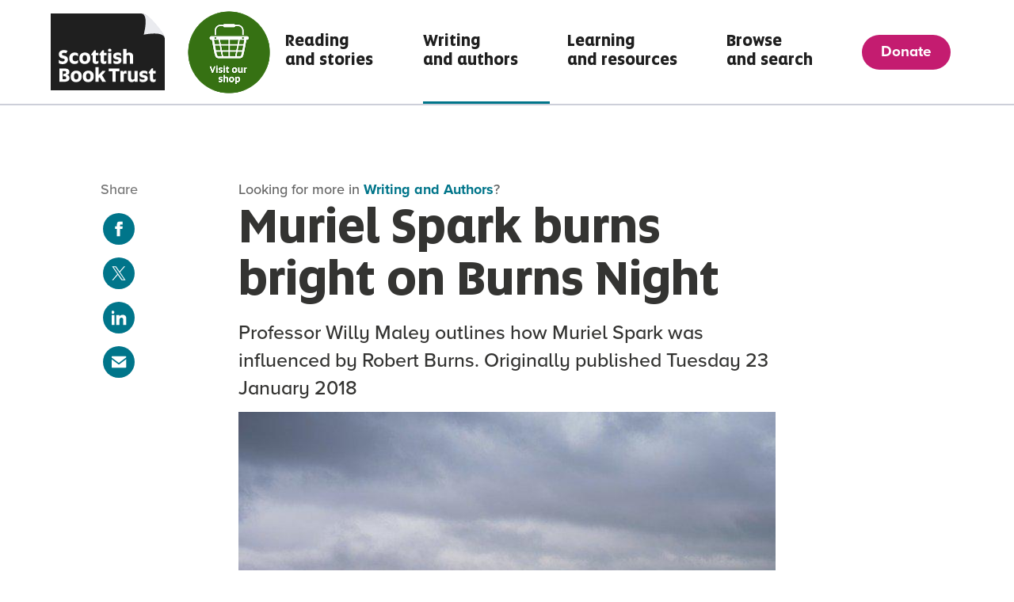

--- FILE ---
content_type: text/html; charset=utf-8
request_url: https://www.scottishbooktrust.com/writing-and-authors/muriel-spark-burns-bright-on-burns-night
body_size: 11498
content:
<!DOCTYPE html>
<html lang='en-gb'>
  <head>
  <meta charset="utf-8">
  <meta name="viewport" content="width=device-width, initial-scale=1, maximum-scale=5, shrink-to-fit=no">
  <title>Muriel Spark burns bright on Burns Night - Scottish Book Trust</title>
<meta name="description" content='Professor Willy Maley outlines how Muriel Spark was influenced by Robert Burns. Originally published Tuesday 23 January 2018'>

<!-- Open Graph data for Facebook -->

<meta content='article' property='og:type'>
<meta content='Scottish Book Trust' property='og:site_name'>
<meta content='Muriel Spark burns bright on Burns Night' property='og:title'>
<meta content='Professor Willy Maley outlines how Muriel Spark was influenced by Robert Burns. Originally published Tuesday 23 January 2018' property='og:description'>
<meta content='https://www.scottishbooktrust.com/writing-and-authors/muriel-spark-burns-bright-on-burns-night' property='og:url'>
<meta content='https://www.scottishbooktrust.com/uploads/store/mediaupload/2204/image/l_limit-edinburgh-4491305_640.jpg' property='og:image'>

<!-- Twitter Card data -->
<meta content='summary_large_image' name='twitter:card'>
<meta content='Muriel Spark burns bright on Burns Night' name='twitter:title'>
<meta content='Professor Willy Maley outlines how Muriel Spark was influenced by Robert Burns. Originally published Tuesday 23 January 2018' name='twitter:description'>
<meta content='https://www.scottishbooktrust.com/uploads/store/mediaupload/2204/image/l_limit-edinburgh-4491305_640.jpg' name='twitter:image'>


  
  <meta name="csrf-param" content="authenticity_token" />
<meta name="csrf-token" content="cZ9OglFWsBK2YfWNg28K96zWBeaPgfmSyqyLTEvNZTB3JNVOYbaCpr9NwVNTL0cB2sLjiRKCAq50reVHh0HfPQ==" />
  <meta name="theme-color" content="#DE0A28">
  
  

  <!-- Start cookieyes banner -->
    <script id="cookieyes" type="text/javascript" src="https://cdn-cookieyes.com/client_data/7c880920c414dac7c125912f/script.js"></script>
  <!-- End cookieyes banner -->

  <script>
    !function(e,t,n,a,c,l,m,o,d,f,h,i){c[l]&&(d=e.createElement(t),d[n]=c[l],e[a]("head")[0].appendChild(d),e.documentElement.className+=" wf-cached"),function s(){for(d=e[a](t),f="",h=0;h<d.length;h++)i=d[h][n],i.match(m)&&(f+=i);f&&(c[l]="/**/"+f),setTimeout(s,o+=o)}()}(document,"style","innerHTML","getElementsByTagName",localStorage,"tk",/^@font|^\.tk-/,100);
  </script>
  <script>
  (function(d) {
      var config = {
            kitId: 'vho8jej',
            scriptTimeout: 3000,
            async: true
          },
      h=d.documentElement,t=setTimeout(function(){h.className=h.className.replace(/\bwf-loading\b/g,"")+" wf-inactive";},config.scriptTimeout),tk=d.createElement("script"),f=false,s=d.getElementsByTagName("script")[0],a;h.className+=" wf-loading";tk.src='https://use.typekit.net/'+config.kitId+'.js';tk.async=true;tk.onload=tk.onreadystatechange=function(){a=this.readyState;if(f||a&&a!="complete"&&a!="loaded")return;f=true;clearTimeout(t);try{Typekit.load(config)}catch(e){}};s.parentNode.insertBefore(tk,s)
          })(document);
  </script>

  <!-- Google Tag Manager -->
    <script>
      (function(w,d,s,l,i){w[l]=w[l]||[];w[l].push({'gtm.start':
      new Date().getTime(),event:'gtm.js'});var f=d.getElementsByTagName(s)[0],
      j=d.createElement(s),dl=l!='dataLayer'?'&l='+l:'';j.async=true;j.src=
      'https://www.googletagmanager.com/gtm.js?id='+i+dl;f.parentNode.insertBefore(j,f);
      })(window,document,'script','dataLayer', 'GTM-K8JQ657');
    </script>
  <!-- End Google Tag Manager -->

  <!-- Clarity Code -->
  <!-- End Clarity Code -->



    <!-- Lucky Orange Code -->
      <script type='text/javascript'>
        window.__lo_site_id = 186589;
        (function() {
          var wa = document.createElement('script'); wa.type = 'text/javascript'; wa.async = true;
          wa.src = 'https://d10lpsik1i8c69.cloudfront.net/w.js';
          var s = document.getElementsByTagName('script')[0]; s.parentNode.insertBefore(wa, s);
        })();
      </script>
    <!-- End Lucky Orange Code -->

    <!-- Facebook Pixel Code -->
    <script>
      setTimeout(function(){
      !function(f,b,e,v,n,t,s){if(f.fbq)return;n=f.fbq=function(){n.callMethod?
      n.callMethod.apply(n,arguments):n.queue.push(arguments)};
      if(!f._fbq)f._fbq=n;n.push=n;n.loaded=!0;n.version='2.0';
      n.queue=[];t=b.createElement(e);t.async=!0;
      t.src=v;s=b.getElementsByTagName(e)[0];
      s.parentNode.insertBefore(t,s)}(window,document,'script',
      'https://connect.facebook.net/en_US/fbevents.js');
      fbq('init', '178330785927169');
      fbq('track', 'PageView');
      }, 3000);
    </script>
    <!-- End Facebook Pixel Code -->

    <script src="https://rum-static.pingdom.net/pa-5e4fc0b211c07000080004bd.js" async></script>

  <link rel="shortcut icon" href="/favicon.ico" type="image/x-icon" />
  <link rel="stylesheet" media="all" href="https://www.scottishbooktrust.com/assets/screen-23692b9e41dff008bef0f461d8e25efbbece9f020c06d6e40c80981a44799e61.css" />
  <script src="https://www.scottishbooktrust.com/assets/application-61076dddc7e0a6a12cd96cf267fe2bd30bfea4f7cb0b8ead7c94b1d75caceabd.js" defer="defer"></script>
  <!--[if !IE]>
  <script src="https://www.scottishbooktrust.com/assets/smooth_scroll-f25e9ae3f3e646ef047289611eb3ca28bd97c11bef02d9e65adcab2090bd6d69.js" defer="defer"></script>
  <![endif]-->
  <script src="https://www.scottishbooktrust.com/packs/application-8aebf0c59c88854306a5.js" defer="defer"></script>
  
</head>

  <body class="theme-color--blue layout-page-flex">
    <script src="https://www.scottishbooktrust.com/assets/svgs-bffa787fe2738f3caebaf82b5c079b37a240b508d7aae383011bf0e77934e22a.js" async="async"></script>
    <noscript>
  <img height="1" width="1" alt src="https://www.facebook.com/tr?id=178330785927169&ev=PageView&noscript=1"/>
</noscript>

<!-- Google Tag Manager (noscript) -->
<noscript><iframe src="https://www.googletagmanager.com/ns.html?id=GTM-K8JQ657"
height="0" width="0" style="display:none;visibility:hidden"></iframe></noscript>
<!-- End Google Tag Manager (noscript) -->

<header class='page-header sbt'>
  <nav id="main-navigation" class='page-header--container' aria-label='Main navigation'>
    <div class='page-header--navigation'>
      <ul class='page-header--navigation-site' id="site-navigation">
        <li class='header-icon'>
          <a class="page-header--navigation__logo header-logo header-logo-image" href="/">
            <svg xmlns="http://www.w3.org/2000/svg" width="143.528" height="97.611" viewBox="0 0 143.528 97.611" style="max-width=143.528px;" aria-hidden="true" focusable="false">
  <defs>
    <style>
      .cls-custom {
        stroke-width: 0px;
      }
    </style>
  </defs>
  <g id="Group_334" data-name="Group 334" transform="translate(0)">
    <path id="Path_1_1_" fill="#1f1f1f" stroke-width="0px" class="cls-custom" d="M114.38,153.57H0v97.6H143.528V184.929a15.544,15.544,0,0,0-1.767-4.416c-2.9-4.939-6.932-9.126-10.506-13.6-3.975-4.863-11.135-12.9-16.874-13.347" transform="translate(0 -153.556)"/>
    <path id="Path_2_1_" fill="#EAEBEF" d="M583.65,153.513c10.157.878,3.092,26.938,3.092,26.938s24.732-5.3,26.5,4.416c0,0,.441-4.859-12.806-19.871-10.157-12.367-16.783-11.483-16.783-11.483" transform="translate(-469.713 -153.499)"/>
    <g id="Group_333" data-name="Group 333" transform="translate(10.237 44.784)">
      <path id="Path_272" fill="#fff" data-name="Path 272" d="M63.864,403.833c0,3.395-2.378,5.8-6.79,5.8-2.477,0-3.914-.67-4.535-1.24v-4.139a5.914,5.914,0,0,0,4.535,1.958c1.858,0,2.8-.744,2.8-1.958,0-1.015-.644-1.411-2.28-1.759-.223-.049-.422-.074-.644-.123-2.7-.57-4.509-2.081-4.509-5.154,0-3.395,2.378-5.427,6.343-5.427,2.528,0,3.965.644,4.632,1.214a11.428,11.428,0,0,0-1.659,2.85,7.143,7.143,0,0,0-2.973-.619c-1.536,0-2.378.521-2.378,1.636,0,.992.4,1.462,2.032,1.833.2.049.422.1.619.148C61.931,399.52,63.864,400.661,63.864,403.833Z" transform="translate(-52.44 -390.056)"/>
      <path id="Path_273" fill="#fff" data-name="Path 273" d="M119.59,414.943c0-5.005,3.172-7.283,6.864-7.283a6.238,6.238,0,0,1,4.088,1.189v3.666a4.289,4.289,0,0,0-3.494-1.411c-2.132,0-3.27,1.411-3.27,3.84,0,2.454,1.165,3.84,3.27,3.84a4.681,4.681,0,0,0,3.569-1.511v3.494a6.031,6.031,0,0,1-4.187,1.462C122.366,422.229,119.59,419.974,119.59,414.943Z" transform="translate(-106.481 -402.828)"/>
      <path id="Path_274" fill="#fff" data-name="Path 274" d="M184.44,414.943c0-5.079,3.27-7.283,7.086-7.283,3.988,0,6.764,2.206,6.764,7.283,0,5.1-3.27,7.285-7.086,7.285C187.241,422.229,184.44,420.048,184.44,414.943Zm9.737,0c0-2.378-.867-3.965-2.8-3.965-1.907,0-2.776,1.585-2.776,3.965,0,2.4.867,3.965,2.776,3.965C193.311,418.908,194.177,417.347,194.177,414.943Z" transform="translate(-158.672 -402.828)"/>
      <path id="Path_275" fill="#fff" data-name="Path 275" d="M263.6,406.11v-6.641H261.99v-1.462l1.337-1.71,2.454-3.246h1.884V396.3h3.221v3.172h-3.221v6.243c0,.992.322,1.488,1.165,1.488a2.214,2.214,0,0,0,2.007-1.165v3.321a3.959,3.959,0,0,1-3.147,1.115C264.764,410.471,263.6,408.835,263.6,406.11Z" transform="translate(-221.083 -391.071)"/>
      <path id="Path_276" fill="#fff" data-name="Path 276" d="M315.38,406.11v-6.641H313.77v-1.462l1.337-1.71,2.454-3.246h1.884V396.3h3.221v3.172h-3.221v6.243c0,.992.322,1.488,1.165,1.488a2.214,2.214,0,0,0,2.007-1.165v3.321a3.959,3.959,0,0,1-3.147,1.115C316.546,410.471,315.38,408.835,315.38,406.11Z" transform="translate(-262.755 -391.071)"/>
      <path id="Path_277" fill="#fff" data-name="Path 277" d="M369.99,384.843a1.84,1.84,0,0,1,2.081-1.933,1.93,1.93,0,1,1,0,3.84A1.823,1.823,0,0,1,369.99,384.843Zm.051,3.3h4.064v13.776h-4.064Z" transform="translate(-308 -382.91)"/>
      <path id="Path_278" fill="#fff" data-name="Path 278" d="M402.988,421.122V417.5a5.745,5.745,0,0,0,4.088,1.562c1.784,0,2.329-.57,2.329-1.263,0-.744-.322-1.015-1.858-1.24l-.693-.123c-2.85-.4-4.113-1.81-4.113-4.236,0-2.378,1.636-4.535,5.673-4.535a6.865,6.865,0,0,1,4.287,1.115v3.569a5.464,5.464,0,0,0-4.162-1.511c-1.611,0-2.132.47-2.132,1.165s.3,1.04,1.71,1.263l.744.123c3.047.445,4.361,1.562,4.361,4.113,0,2.354-1.659,4.732-5.972,4.732A6.957,6.957,0,0,1,402.988,421.122Z" transform="translate(-334.356 -402.836)"/>
      <path id="Path_279" fill="#fff" data-name="Path 279" d="M467.47,384.18h4.064v6a4.472,4.472,0,0,1,3.494-1.411c3.569,0,4.931,1.858,4.931,5.624v8.548H475.9v-7.853c0-2.255-.57-3.1-2.106-3.1a2.62,2.62,0,0,0-2.255,1.066v9.886h-4.064V384.18Z" transform="translate(-386.45 -383.932)"/>
      <path id="Path_280" fill="#fff" data-name="Path 280" d="M68.438,523.535c0,2.776-1.933,4.757-6.987,4.757H55.63V511.32h5.724c4.88,0,6.887,1.511,6.887,4.31a3.749,3.749,0,0,1-3.2,3.914v.025C66.927,519.866,68.438,520.784,68.438,523.535ZM61.7,525.071c1.981,0,2.651-.718,2.651-1.907,0-1.24-.67-1.907-2.651-1.907h-1.14V518.11h.992c2.007,0,2.6-.693,2.6-1.858,0-1.189-.793-1.685-2.6-1.685H59.767v10.5Z" transform="translate(-55.007 -486.253)"/>
      <path id="Path_281" fill="#fff" data-name="Path 281" d="M128.86,532.943c0-5.08,3.27-7.283,7.086-7.283,3.988,0,6.764,2.206,6.764,7.283,0,5.1-3.27,7.285-7.086,7.285C131.659,540.229,128.86,538.048,128.86,532.943Zm9.737,0c0-2.378-.867-3.965-2.8-3.965-1.907,0-2.776,1.585-2.776,3.965,0,2.4.867,3.965,2.776,3.965C137.731,536.908,138.6,535.346,138.6,532.943Z" transform="translate(-113.942 -497.793)"/>
      <path id="Path_282" fill="#fff" data-name="Path 282" d="M206.66,532.943c0-5.08,3.27-7.283,7.086-7.283,3.988,0,6.764,2.206,6.764,7.283,0,5.1-3.27,7.285-7.086,7.285C209.459,540.229,206.66,538.048,206.66,532.943Zm9.737,0c0-2.378-.867-3.965-2.8-3.965-1.907,0-2.776,1.585-2.776,3.965,0,2.4.867,3.965,2.776,3.965C215.529,536.908,216.4,535.346,216.4,532.943Z" transform="translate(-176.554 -497.793)"/>
      <path id="Path_283" fill="#fff" data-name="Path 283" d="M293.282,515.238c-.818.67-1.337,1.04-1.337,1.04v4.658H287.88V502.18h4.064v10.011a26.8,26.8,0,0,0,4.609-5.031h4.039a24.851,24.851,0,0,1-4.262,5.353l5.031,8.424H296.63Z" transform="translate(-241.919 -478.897)"/>
      <path id="Path_284" fill="#fff" data-name="Path 284" d="M378.468,514.8H373.81V511.31h13.429V514.8H382.63v13.48h-4.162Z" transform="translate(-311.074 -486.244)"/>
      <path id="Path_285" fill="#fff" data-name="Path 285" d="M449.562,526.056h3.344l.3,1.833a2.557,2.557,0,0,1,2.651-2.229,2.5,2.5,0,0,1,1.388.347V529.7a2.651,2.651,0,0,0-1.585-.4,2.117,2.117,0,0,0-2.032,1.115v9.415H449.56V526.056Z" transform="translate(-372.036 -497.793)"/>
      <path id="Path_286" fill="#fff" data-name="Path 286" d="M497.3,536.238V527.69h4.064v7.83c0,2.28.447,3.121,2.007,3.121a2.439,2.439,0,0,0,2.181-1.115V527.69h4.039v13.776H506l-.273-1.189a4.2,4.2,0,0,1-3.592,1.585C498.612,541.863,497.3,540,497.3,536.238Z" transform="translate(-410.457 -499.427)"/>
      <path id="Path_287" fill="#fff" data-name="Path 287" d="M571.918,539.122V535.5a5.745,5.745,0,0,0,4.088,1.562c1.784,0,2.329-.57,2.329-1.263,0-.744-.322-1.015-1.858-1.24l-.693-.123c-2.85-.4-4.113-1.81-4.113-4.236,0-2.378,1.636-4.535,5.675-4.535a6.866,6.866,0,0,1,4.287,1.115v3.569a5.464,5.464,0,0,0-4.162-1.511c-1.611,0-2.132.47-2.132,1.165s.3,1.041,1.71,1.263l.744.123c3.047.445,4.361,1.562,4.361,4.113,0,2.354-1.659,4.732-5.972,4.732A6.959,6.959,0,0,1,571.918,539.122Z" transform="translate(-470.309 -497.801)"/>
      <path id="Path_288" fill="#fff" data-name="Path 288" d="M632.931,524.11v-6.641H631.32v-1.462l1.337-1.71,2.454-3.246h1.884V514.3h3.221v3.172h-3.221v6.243c0,.992.322,1.487,1.165,1.487a2.214,2.214,0,0,0,2.007-1.165v3.321a3.959,3.959,0,0,1-3.147,1.115C634.094,528.471,632.931,526.835,632.931,524.11Z" transform="translate(-518.314 -486.035)"/>
    </g>
  </g>
</svg>

            <span class='visually-hidden'>Go to the Scottish Book Trust Homepage</span>
</a>          <div class="link-skip-to-main">
            <a href="#main">Skip to main content</a>
          </div>
            <a class="header-logo bws_logo bookbug_logo" href="https://shop.scottishbooktrust.com/">
                <div>
                  <img width="120" height="120" alt="" src="https://www.scottishbooktrust.com/uploads/store/mediaupload/8984/image/thumb_fit-Visit%20our%20shop.png" />
                </div>
              <span class='visually-hidden'>Visit our shop</span>
</a>        </li>
        <li class='page-header--navigation-site-link '>
            <a aria-describedby="current" class="site-link" href="/reading-and-stories">
              Reading <br> and stories
</a>        </li>
        <li class='page-header--navigation-site-link page-header--navigation-site-link--active'>
            <a aria-describedby="current" class="site-link" href="/writing-and-authors">
              Writing <br>and authors
</a>        </li>
        <li class='page-header--navigation-site-link '>
            <a aria-describedby="current" class="site-link" href="/learning-and-resources">
              Learning <br>and resources
</a>        </li>
        <li class='page-header--navigation-site-link '>
            <a aria-describedby="current" class="site-link" href="/browse-and-search">
              Browse <br>and search
</a>        </li>
        <li class='page-header--navigation-site-link '>
            <a aria-describedby="current" class="site-link" href="/donate">
              Donate
</a>        </li>
      </ul>
      <div hidden id="current">Current page</div>
      <button class="page-header--navigation__burger hamburger hamburger--collapse" type="button" aria-label="Menu" aria-controls="site-navigation" aria-expanded="false">
        <span class="hamburger-text">Menu</span>
        <span class="hamburger-box">
          <span class="hamburger-inner"></span>
        </span>
      </button>
    </div>
  </nav>
</header>
    <main class='content-page-main layout-content-page-main' id="main">
      <header class="content-page-main--header layout-content-page-main--header"><div class="content-page-main--header-wrapper"><p class="content-page-main--header--more">Looking for more in <a href="/writing-and-authors">Writing and Authors</a>?</p><h1 class="content-page-main--header--title">Muriel Spark burns bright on Burns Night</h1><p class="content-page-main--header--intro">Professor Willy Maley outlines how Muriel Spark was influenced by Robert Burns. Originally published Tuesday 23 January 2018</p><img alt="" class="content-page-main--header--header-image" src="/uploads/store/mediaupload/2204/image/l_limit-edinburgh-4491305_640.jpg" /></div></header>
      <section class="content-page-main--body layout-content-page-main--body slickr-content-editable">
        <p>The great men of Scottish literature have had their suppers, their statues, and their scholarly societies. Only now are we beginning to see a similar appreciation of the great women of Scottish literature, and surely there can be none more deserving than Muriel Spark. In the year of Spark&rsquo;s centenary it is vital she gets the attention she deserves.</p><p>But few, if any, Scottish women writers achieved the level of acclaim of their male counterparts during Spark&rsquo;s early life, so it is not surprising that her main influences from her native land were men, not women, of letters, specifically men such as Sir Walter Scott and Robert Burns. She won a school poetry competition in 1932 to mark the centenary year of Sir Walter Scott, and in 1934 claimed first place in both the Scott and Burns Club prizes.</p><p>It is curious, though, that the impact of Scottish literature on Spark&rsquo;s writing has been generally underplayed. Martin Stannard, Spark&rsquo;s biographer, is rather dismissive of her native influences, implying that she grew out of them. Of her early successes in winning prizes commemorating Burns and Scott, Stannard remarks: &ldquo;But it was all very &lsquo;Scottish&rdquo;. At sixteen she was already sensing the limitations of her horizons&rdquo;. Robert Burns is only briefly mentioned in Stannard&rsquo;s book, and doesn&rsquo;t even merit a mention in the index.</p><p>Alan Taylor, in his recent memoir of Spark, comments: &ldquo;For Muriel [&hellip;] Scotland was too small, too inward-looking, too mindful of other people&rsquo;s business, too mean-spirited, too unreceptive to the wider world&rdquo;. But these are his words, not Spark&rsquo;s. Spark felt that Scottish literature needed to be fully respected in its own right, as is clear when Taylor cites Spark&rsquo;s own words: &ldquo;I always welcome any tendency to make Scottish writing realise its own identity. It is at present generally judged by Home Counties&rsquo; standards &ndash; a &lsquo;regional&rsquo; offshoot&rdquo;. She is fully aware that Scottish writing has a strong identity, but it suffers from being demeaned by those who patronise it.</p><p>Spark was shaped by a Scottish poetic tradition that informed her work at the deepest level. In her autobiography, <span style="font-style: italic;">Curriculum Vitae</span> (1992), she remarks: &ldquo;I was reading the Border ballads so repetitively and attentively that I memorized many of them without my noticing it. The steel and bite of the ballads, so remorseless and yet so lyrical, entered my literary bloodstream, never to depart&rdquo;. So much so, that she always said she thought of herself as a poet, long after she became a highly successful novelist.</p><p>References to the ballads feature in Spark&rsquo;s fiction in a variety of ways, from the title of <span style="font-style: italic;">The Ballad of Peckham Rye</span> (1960) to allusions scattered throughout <span style="font-style: italic;">Symposium</span> (1990). In <span style="font-style: italic;">The Prime of Miss Jean Brodie</span> (1961), it seems that the biography of Burns has been raided for the character of Miss Brodie&rsquo;s &ldquo;felled fianc&eacute;&rdquo; &ndash; &ldquo;He was poor. He came from Ayrshire, a countryman, but a hard-working and clever scholar&rdquo;. Brodie later quotes from &ldquo;My Nanie&rsquo;s Awa&rdquo;: &ldquo;Come autumn sae pensive, in yellow and gray, And soothe me wi&rsquo; tidings o&rsquo; nature&rsquo;s decay&rdquo;. Another novel, <span style="font-style: italic;">Territorial Rights</span>(1979), features a character&rsquo;s memories of an Ayrshire grandmother singing Burns&rsquo; songs like &ldquo;There&rsquo;s a Youth in This City&rdquo; and &ldquo;The Highland Lassie&rdquo; which provide a refrain for the action and art of the novel as a whole. And in <span style="font-style: italic;">Loitering with Intent</span> (1981) Fleur Talbot stands in the street in the wee small hours singing &ldquo;Auld Lang Syne&rdquo; in order to wake her friend Dottie.</p><p>Spark understood the distinction between poetry and song in terms of social impact and communal performance: &ldquo;Like Sir Walter Scott after him, Burns collected old Scottish airs to which he set his verses, preserving a vocal cottage cultural tradition. One realises on hearing these songs, the difference between the merely adequate poetry of the printed versions and their loveliness when set to their music&rdquo;. She might seem here to be dismissing the quality of the written verses, but she is observing that Burns had an understanding of how simple lyrics worked better when set to music, so he adjusted his verses to suit.</p><p>Spark&rsquo;s absorption of Burns&rsquo; work meant that she could detect his influence in writers she admired. Spark saw in Emily Bront&euml; another &ldquo;example of genius flourishing in isolation&rdquo;, and she discerned Burns&rsquo; influence in Bront&euml; in a manner quite distinct from slavish homage: &ldquo;Like Burns [&hellip;] she is a poet in whom the tradition is manifest in an invincible, because in so effortless, a way&rdquo;. Burns entered Bront&euml;&rsquo;s bloodstream, just as he would later enter Spark&rsquo;s.</p><p>In her biographical studies of other writers, Spark habitually attributed to them imaginative characteristics that applied to her own sense of herself as an artist. Being able to admire Burns and draw inspiration from him without trying to write like him was part of her art too. Her own work was marked by Burns in ways that are seldom fully appreciated, and not simply in terms of versification and language, but in her embracing of his character, his dislike of snobbery and the &ldquo;unco&rsquo; guid&rdquo;, her commitment to representing class inequality and the underdog.</p><p>Writing on the bicentenary of Burns&rsquo; death, Spark observed: &ldquo;You can admire Robert Burns or not as a poet, but there is really something compelling about his life&rdquo;. Spark was no prude, and she had a fascination not simply for the social but also the more earthy aspects of his life: &ldquo;Burns adored women. Whenever he had sex, which was often, he wrote a song about it. There was a touch of the rooster about him&rdquo;. Her choice of language suggests admiration, and she paints a rosy picture of his roistering: &ldquo;Burns made love all his adult life, joyfully, and all over the place. Any woman whom he slept with was in his eyes a jewel, a beauty&rdquo;. She characterises Burns in a sympathetic manner, devoid of moral judgment: &ldquo;He fornicated freely all his life, never failing in tender feelings towards the resultant pregnant girls and illegitimate children&rdquo;. And she observes that, unusually for the time, &ldquo;Some of his most successful love songs present the girl&rsquo;s point of view&rdquo;. For example, citing the bawdy verse &ldquo;Wha&rsquo;ll mow me now&rdquo;, she comments drily: &ldquo;If this is difficult to decipher, a little imagination will serve the purpose&rdquo;.</p><p>There is clearly a Scottish no-nonsense &ldquo;steel and bite&rdquo; in Spark&rsquo;s writing that arises from her profound engagement with the ballads and bards of her youth, a spirit that stayed with her throughout her long &ndash; and in terms of legacy &ndash; ongoing prime. For that reason, on Burns night I propose a toast to a lassie who shared what she celebrated as &ldquo;Burns&rsquo; free, anarchical soul&rdquo;.</p><p>Tae Muriel!  </p><div>


  
  
    
    <div class="widget widget-container widget-related-book">
      <div class="widget-container--inner widget-container--inner-flex">
        
        <div class="widget-image widget-image--person">
          <img src="/uploads/store/mediaupload/784/image/s_fit-willy-maley-partick.jpg" alt="Professor Willy Maley's headshot'">
        </div>
        
        <div class="widget-text">
          
            <h2 class="widget--title">
              <span class="widget--title__title">Professor Willy Maley</span>
              <span class="widget--title__small">Professor of English Literature, University of Glasgow</span>
            </h2>
          
          <div class="widget-description">
            <p>Willy Maley has published widely on Scottish literature and culture, including studies of Alasdair Gray, Janice Galloway, James Kelman, Muriel Spark and Irvine Welsh. In 2005 he edited The List Guide to the 100 Best Scottish Books of All Time with support from Scottish Book Trust. As a playwright, Willy is also a former Fringe First winner and has had work performed at the Arches, Pavilion, Tramway and Tron theatres.</p>

          </div>
        </div>
      </div>
    </div>
    
  

 </div><p></p>
      </section>
      <aside class="content-page-main--sharing layout-content-page-main--aside"><h2 class="content-page-main--sharing--title">Share</h2><a target="_blank" rel="noreferrer" class="icon-link-component content-page-main--sharing--link" href="https://www.facebook.com/sharer/sharer.php?u=https%3A%2F%2Fwww.scottishbooktrust.com%2Fwriting-and-authors%2Fmuriel-spark-burns-bright-on-burns-night">
  <span class="visually-hidden">Share this content on facebook (opens in a new window)</span>
  <svg class="svg-symbol svg-icon-facebook" viewBox="0 0 24 24" role="img" focusable="false" aria-hidden="true" width="24" height="24"><use xlink:href="#svg-icon-facebook" width="24" height="24"/></svg>
</a><a target="_blank" rel="noreferrer" class="icon-link-component content-page-main--sharing--link" href="https://twitter.com/intent/tweet?url=https%3A%2F%2Fwww.scottishbooktrust.com%2Fwriting-and-authors%2Fmuriel-spark-burns-bright-on-burns-night">
  <span class="visually-hidden">Share this content on twitter (opens in a new window)</span>
  <svg class="svg-symbol svg-icon-twitter-x" viewBox="0 0 24 24" role="img" focusable="false" aria-hidden="true" width="24" height="24"><use xlink:href="#svg-icon-twitter-x" width="24" height="24"/></svg>
</a><a target="_blank" rel="noreferrer" class="icon-link-component content-page-main--sharing--link" href="https://www.linkedin.com/sharing/share-offsite/?mini=true&amp;url=https%3A%2F%2Fwww.scottishbooktrust.com%2Fwriting-and-authors%2Fmuriel-spark-burns-bright-on-burns-night">
  <span class="visually-hidden">Share this content via linkedin (opens in a new window)</span>
  <svg class="svg-symbol svg-icon-linkedin" viewBox="0 0 24 24" role="img" focusable="false" aria-hidden="true" width="24" height="24"><use xlink:href="#svg-icon-linkedin" width="24" height="24"/></svg>
</a><a target="_blank" rel="noreferrer" class="icon-link-component content-page-main--sharing--link" href="/cdn-cgi/l/email-protection#[base64]">
  <span class="visually-hidden">Share this content via email (opens in a new window)</span>
  <svg class="svg-symbol svg-icon-email" viewBox="0 0 1024 1024" role="img" focusable="false" aria-hidden="true" width="1024" height="1024"><use xlink:href="#svg-icon-email" width="1024" height="1024"/></svg>
</a></aside>
    </main>

    <nav aria-labelledby="nav-iyyr1" class="section-content-lane--breakout section-content-lane--breakout--standard"><div class="layout-grid-section-featured"><div class="section-content-lane--breakout--header"><h2 class="section-content-lane--breakout--title" id="nav-iyyr1">Support us</h2><p class="section-content-lane--breakout--intro">By supporting our work, you are helping children and adults in Scotland to reach their potential through reading and writing.</p><a class="section-content-lane--breakout--link" href="/donate"><span>Donate now<svg class="svg-symbol svg-arrow" viewBox="0 0 19.66 19.13" role="img" focusable="false" aria-hidden="true" width="19" height="19"><use xlink:href="#svg-arrow" width="19" height="19"/></svg></span></a></div><div class="section-content-lane"><ul class="js-slider-lane"><li class="content-tile content-tile--featured"><div class="content-tile-link"><div class="content-tile-image-layer" style="background-image: url(&quot;/uploads/store/mediaupload/1045/image/s_fit-gift-in-will.jpg&quot;);"></div><a class="content-tile-header" href="/support-us/leave-a-gift-in-your-will"><span>Leave us a gift in your will<svg class="svg-symbol svg-arrow content-tile-arrow" viewBox="0 0 19.66 19.13" role="img" focusable="false" aria-hidden="true" width="19" height="19"><use xlink:href="#svg-arrow" width="19" height="19"/></svg></span></a><div class="content-tile-lower"><div class="content-tile-description">Share your love of reading with the next generation by leaving a gift in your will</div></div></div></li><li class="content-tile"><div class="content-tile-link"><div></div><a class="content-tile-header" href="/support-us/join-the-book-club"><span>Join The Book Club<svg class="svg-symbol svg-arrow content-tile-arrow" viewBox="0 0 19.66 19.13" role="img" focusable="false" aria-hidden="true" width="19" height="19"><use xlink:href="#svg-arrow" width="19" height="19"/></svg></span></a><div class="content-tile-lower"><div class="content-tile-description">Support Scottish Book Trust and receive exclusive Book Club benefits</div></div></div></li><li class="content-tile content-tile--featured"><div class="content-tile-link"><div class="content-tile-image-layer" style="background-image: url(&quot;/uploads/store/mediaupload/414/image/s_fit-Intro%20page.jpg&quot;);"></div><a class="content-tile-header" href="/support-us/fundraise-for-us"><span>Fundraise for us<svg class="svg-symbol svg-arrow content-tile-arrow" viewBox="0 0 19.66 19.13" role="img" focusable="false" aria-hidden="true" width="19" height="19"><use xlink:href="#svg-arrow" width="19" height="19"/></svg></span></a><div class="content-tile-lower"><div class="content-tile-description">Support us by raising money at work, school or in your community</div></div></div></li><li class="content-tile content-tile--featured"><div class="content-tile-link"><div class="content-tile-image-layer" style="background-image: url(&quot;/uploads/store/mediaupload/7550/image/s_fit-Kirkcaldy%20Foodbank%20161222.jpg&quot;);"></div><a class="content-tile-header" href="/support-us/become-a-friend-of-scottish-book-trust"><span>Become a Friend of Scottish Book Trust<svg class="svg-symbol svg-arrow content-tile-arrow" viewBox="0 0 19.66 19.13" role="img" focusable="false" aria-hidden="true" width="19" height="19"><use xlink:href="#svg-arrow" width="19" height="19"/></svg></span></a><div class="content-tile-lower"><div class="content-tile-description">A monthly donation of any amount makes you a Friend of Scottish Book Trust</div></div></div></li></ul></div></div></nav>
    <footer class="footer-content">
  <div class="layout-footer wrapper vertical-padding--short">
    <div class="layout-footer--right footer-contact paragraph-small">
      <div class="layout-footer--right__top">
        <a href="/about/newsletters" class="footer-contact--newsletter-button" target="_blank" title="Get our newsletter" rel="noopener">
          <span>Get our newsletter<svg class="svg-symbol svg-arrow button-svg" viewBox="0 0 19.66 19.13" role="img" focusable="false" aria-hidden="true" width="19" height="19"><use xlink:href="#svg-arrow" width="19" height="19"/></svg><span class="visually-hidden">(this link will open in a new window)</span></span>
        </a>
        <a class="footer-contact--link" title="Telephone Scottish Book Trust - 0131-524-0160" href="tel:0131-524-0160">0131 524 0160</a>
        <a class="footer-contact--link" title="Email info@scottishbooktrust.com" href="/cdn-cgi/l/email-protection#6f060109002f1c0c001b1b061c070d0000041b1d1a1c1b410c0002"><span class="__cf_email__" data-cfemail="7b12151d143b0818140f0f120813191414100f090e080f55181416">[email&#160;protected]</span></a>
      </div>
      <ul class="footer-contact--social-links">
        <li>
          <a target="_blank" rel="noreferrer" class="footer-contact--social-links-link" title="Visit Scottish Book Trust on Facebook." href="http://www.facebook.com/scottishbktrust">
            <span class='visually-hidden'>Visit Scottish Book Trust on Facebook. This opens in a new tab.</span>
            <svg class="svg-symbol svg-icon-facebook svg" viewBox="0 0 24 24" role="img" focusable="false" aria-hidden="true" width="24" height="24"><use xlink:href="#svg-icon-facebook" width="24" height="24"/></svg>
</a>        </li>
        <li>
          <a target="_blank" rel="noreferrer" class="footer-contact--social-links-link" title="Visit Scottish Book Trust on Twitter." href="https://twitter.com/scottishbktrust">
            <span class='visually-hidden'>Visit Scottish Book Trust on Twitter. This opens in a new tab.</span>
            <svg class="svg-symbol svg-icon-twitter-x svg" viewBox="0 0 24 24" role="img" focusable="false" aria-hidden="true" width="24" height="24"><use xlink:href="#svg-icon-twitter-x" width="24" height="24"/></svg>
</a>        </li>
        <li>
          <a target="_blank" rel="noreferrer" class="footer-contact--social-links-link" title="Visit Scottish Book Trust on YouTube." href="https://www.youtube.com/user/scottishbooktrust">
            <span class='visually-hidden'>Visit Scottish Book Trust on YouTube. This opens in a new tab.</span>
            <svg class="svg-symbol svg-icon-youtube svg" viewBox="0 0 24 24" role="img" focusable="false" aria-hidden="true" width="24" height="24"><use xlink:href="#svg-icon-youtube" width="24" height="24"/></svg>
</a>        </li>
        <li>
          <a target="_blank" rel="noreferrer" class="footer-contact--social-links-link" title="Visit Scottish Book Trust on LinkedIn." href="https://www.linkedin.com/company/scottish-book-trust/">
            <span class='visually-hidden'>Visit Scottish Book Trust on LinkedIn. This opens in a new tab.</span>
            <svg class="svg-symbol svg-icon-linkedin svg" viewBox="0 0 24 24" role="img" focusable="false" aria-hidden="true" width="24" height="24"><use xlink:href="#svg-icon-linkedin" width="24" height="24"/></svg>
</a>        </li>
        <li>
          <a class="footer-contact--social-links-link" title="Visit Scottish Book Trust on Instagram." href="https://www.instagram.com/scottishbooktrust">
            <span class='visually-hidden'>Visit Scottish Book Trust on Instagram. This opens in a new tab.</span>
            <svg class="svg-symbol svg-icon-instagram svg" viewBox="0 0 24 24" role="img" focusable="false" aria-hidden="true" width="24" height="24"><use xlink:href="#svg-icon-instagram" width="24" height="24"/></svg>
</a>        </li>
      </ul>
    </div>
    <div class="layout-footer--top">
      <div class="footer--sitemap">
        <ul class="footer--sitemap--col">
          <li><a href="" class="footer--sitemap--link-top">Dashboard</a></li>
            <li><a href="/sign-in" class="footer--sitemap--link">Log in</a></li>
        </ul>
        <ul class="footer--sitemap--col">
          <li><a href="" class="footer--sitemap--link-top">Useful links</a></li>
            <li><a href="/about" class="footer--sitemap--link">About us</a></li>
            <li><a href="/about/contact-us" class="footer--sitemap--link">Contact us</a></li>
            <li><a href="/about/vacancies" class="footer--sitemap--link">Vacancies</a></li>
            <li><a href="/support-us/our-supporters" class="footer--sitemap--link">Our supporters</a></li>
            <li><a href="/about/policies/privacy" class="footer--sitemap--link">Privacy policy</a></li>
            <li><a href="/accessibility" class="footer--sitemap--link">Accessibility</a></li>
            <li><a href="/about/safeguarding" class="footer--sitemap--link">Safeguarding</a></li>
        </ul>
        <ul class="footer--sitemap--col">
          <li><a href="" class="footer--sitemap--link-top">Other websites</a></li>
            <li><a href="https://www.readingschools.scot/" class="footer--sitemap--link">Reading Schools</a></li>
            <li><a href="https://www.digital-stories.scot/" class="footer--sitemap--link">Digital Storytelling</a></li>
            <li><a href="https://shop.scottishbooktrust.com/" class="footer--sitemap--link">Scottish Book Trust shop</a></li>
        </ul>
      </div>
    </div>
    <div class="layout-footer--lower footer-copyright-flex footer-lower-icon">
      <a target="_blank" rel="noreferrer" href="https://www.creativescotland.com">
        <span class='visually-hidden'>Visit Creative Scotland's website. This link opens in a new tab.</span>
        <svg class="svg-symbol svg-logo-creative-scotland svg footer_logo--culture" viewBox="0 0 101.539 64.936" role="img" focusable="false" aria-hidden="true" width="101" height="64"><use xlink:href="#svg-logo-creative-scotland" width="101" height="64"/><title>Visit the Create Scotland's website.</title></svg>
</a>      <a target="_blank" rel="noreferrer" href="https://www.scottishbooktrust.com/support-us/fundraising-guarantee-statement">
        <span class='visually-hidden'>Visit the Good fundraising Organisations website. This link opens in a new tab.</span>
        <img width="200" height="74" class="svg footer_logo--fundraising" alt="Good Fundraising logo" title="Visit the Good fundraising Organisations website." src="https://www.scottishbooktrust.com/assets/footer/ngf-small-9b7cbfe6ffd02927d15602071bec95510791f2ae4f7da7d8cbf31df34e6c6dd6.png" />
</a>      <a target="_blank" rel="noreferrer" href="http://www.edinburgh.gov.uk/">
        <span class='visually-hidden'>Visit the Edinburgh Council's website. This link opens in a new tab.</span>
        <svg class="svg-symbol svg-edinburgh-council svg footer_logo--council" viewBox="0 0 200 35" role="img" focusable="false" aria-hidden="true" width="200" height="35"><use xlink:href="#svg-edinburgh-council" width="200" height="35"/><title>Visit the City of Edinburgh Council's website.</title></svg>
</a>      <a target="_blank" rel="noreferrer" href="https://cultureedinburgh.com/">
        <span class='visually-hidden'>Visit the Culture Edinburgh website. This link opens in a new tab.</span>
        <img width="150" height="41" class="svg footer_logo--culture" alt="Culture Edinburgh logo" title="Visit the Culture Edinburgh website." src="https://www.scottishbooktrust.com/assets/footer/logo_culture-946dc07f11989b31bc0964dc5a811e6444643d3905ae2ba5f3faba609292ec0a.png" />
</a>      <div class="footer-copyright">
        <p>Copyright 2026 Scottish Book Trust. Registered company SC184248. Scottish charity, SC027669.</p>
        <p>Site by <a href="https://www.primate.co.uk" target="_blank" rel="noopener">Primate<span class="new_window_link"><span class="visually-hidden">(this link will open in a new window)</span></span></a>.</p>
      </div>
    </div>
  </div>
</footer>

  <script data-cfasync="false" src="/cdn-cgi/scripts/5c5dd728/cloudflare-static/email-decode.min.js"></script><script>(function(){function c(){var b=a.contentDocument||a.contentWindow.document;if(b){var d=b.createElement('script');d.innerHTML="window.__CF$cv$params={r:'9c06b38c29416483',t:'MTc2ODgyOTU4MA=='};var a=document.createElement('script');a.src='/cdn-cgi/challenge-platform/scripts/jsd/main.js';document.getElementsByTagName('head')[0].appendChild(a);";b.getElementsByTagName('head')[0].appendChild(d)}}if(document.body){var a=document.createElement('iframe');a.height=1;a.width=1;a.style.position='absolute';a.style.top=0;a.style.left=0;a.style.border='none';a.style.visibility='hidden';document.body.appendChild(a);if('loading'!==document.readyState)c();else if(window.addEventListener)document.addEventListener('DOMContentLoaded',c);else{var e=document.onreadystatechange||function(){};document.onreadystatechange=function(b){e(b);'loading'!==document.readyState&&(document.onreadystatechange=e,c())}}}})();</script></body>
</html>

